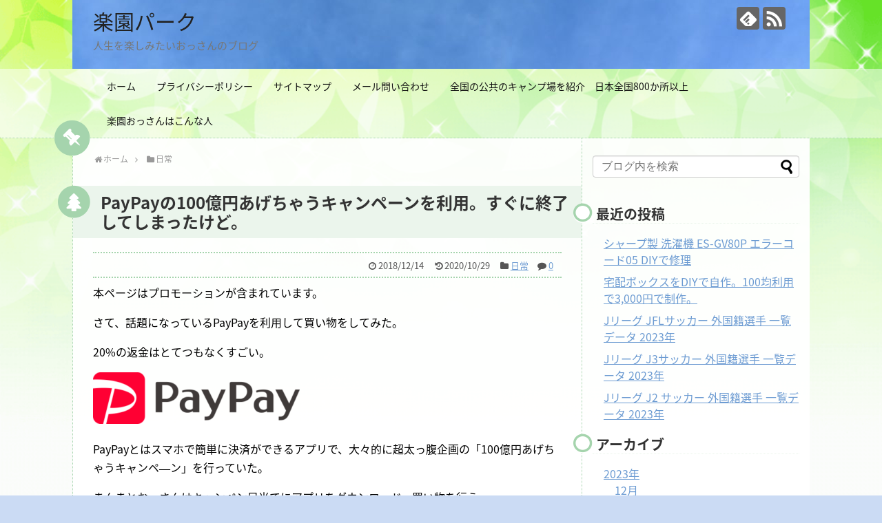

--- FILE ---
content_type: text/html; charset=UTF-8
request_url: https://rakuenpark.com/paypay/
body_size: 19118
content:
<!DOCTYPE html>
<html lang="ja">
<head>
<meta charset="UTF-8">
  <meta name="viewport" content="width=1280, maximum-scale=1, user-scalable=yes">
<link rel="alternate" type="application/rss+xml" title="楽園パーク RSS Feed" href="https://rakuenpark.com/feed/" />
<link rel="pingback" href="https://rakuenpark.com/xmlrpc.php" />
<meta name="description" content="PayPayの利用方法、加盟店の紹介。実際に利用してみて感じた手軽さ、ヤフージャパンの戦略を考察。" />
<meta name="keywords" content="paypay,スマホ決済,yahoo,ソフトバンク,クレジットカード,銀行振り込み," />
<!-- OGP -->
<meta property="og:type" content="article">
<meta property="og:description" content="PayPayの利用方法、加盟店の紹介。実際に利用してみて感じた手軽さ、ヤフージャパンの戦略を考察。">
<meta property="og:title" content="PayPayの100億円あげちゃうキャンペーンを利用。すぐに終了してしまったけど。">
<meta property="og:url" content="https://rakuenpark.com/paypay/">
<meta property="og:image" content="https://rakuenpark.com/wp-content/uploads/2018/12/img_mv_logo2.png">
<meta property="og:site_name" content="楽園パーク">
<meta property="og:locale" content="ja_JP">
<!-- /OGP -->
<!-- Twitter Card -->
<meta name="twitter:card" content="summary">
<meta name="twitter:description" content="PayPayの利用方法、加盟店の紹介。実際に利用してみて感じた手軽さ、ヤフージャパンの戦略を考察。">
<meta name="twitter:title" content="PayPayの100億円あげちゃうキャンペーンを利用。すぐに終了してしまったけど。">
<meta name="twitter:url" content="https://rakuenpark.com/paypay/">
<meta name="twitter:image" content="https://rakuenpark.com/wp-content/uploads/2018/12/img_mv_logo2.png">
<meta name="twitter:domain" content="rakuenpark.com">
<!-- /Twitter Card -->

<title>PayPayの100億円あげちゃうキャンペーン。すぐに終了。</title>
<meta name='robots' content='max-image-preview:large' />
<link rel='dns-prefetch' href='//maps.googleapis.com' />
<link rel='dns-prefetch' href='//fonts.googleapis.com' />
<link rel="alternate" type="application/rss+xml" title="楽園パーク &raquo; フィード" href="https://rakuenpark.com/feed/" />
<link rel="alternate" type="application/rss+xml" title="楽園パーク &raquo; コメントフィード" href="https://rakuenpark.com/comments/feed/" />
<link rel="alternate" type="application/rss+xml" title="楽園パーク &raquo; PayPayの100億円あげちゃうキャンペーンを利用。すぐに終了してしまったけど。 のコメントのフィード" href="https://rakuenpark.com/paypay/feed/" />
<script type="text/javascript">
/* <![CDATA[ */
window._wpemojiSettings = {"baseUrl":"https:\/\/s.w.org\/images\/core\/emoji\/14.0.0\/72x72\/","ext":".png","svgUrl":"https:\/\/s.w.org\/images\/core\/emoji\/14.0.0\/svg\/","svgExt":".svg","source":{"concatemoji":"https:\/\/rakuenpark.com\/wp-includes\/js\/wp-emoji-release.min.js?ver=6.4.7"}};
/*! This file is auto-generated */
!function(i,n){var o,s,e;function c(e){try{var t={supportTests:e,timestamp:(new Date).valueOf()};sessionStorage.setItem(o,JSON.stringify(t))}catch(e){}}function p(e,t,n){e.clearRect(0,0,e.canvas.width,e.canvas.height),e.fillText(t,0,0);var t=new Uint32Array(e.getImageData(0,0,e.canvas.width,e.canvas.height).data),r=(e.clearRect(0,0,e.canvas.width,e.canvas.height),e.fillText(n,0,0),new Uint32Array(e.getImageData(0,0,e.canvas.width,e.canvas.height).data));return t.every(function(e,t){return e===r[t]})}function u(e,t,n){switch(t){case"flag":return n(e,"\ud83c\udff3\ufe0f\u200d\u26a7\ufe0f","\ud83c\udff3\ufe0f\u200b\u26a7\ufe0f")?!1:!n(e,"\ud83c\uddfa\ud83c\uddf3","\ud83c\uddfa\u200b\ud83c\uddf3")&&!n(e,"\ud83c\udff4\udb40\udc67\udb40\udc62\udb40\udc65\udb40\udc6e\udb40\udc67\udb40\udc7f","\ud83c\udff4\u200b\udb40\udc67\u200b\udb40\udc62\u200b\udb40\udc65\u200b\udb40\udc6e\u200b\udb40\udc67\u200b\udb40\udc7f");case"emoji":return!n(e,"\ud83e\udef1\ud83c\udffb\u200d\ud83e\udef2\ud83c\udfff","\ud83e\udef1\ud83c\udffb\u200b\ud83e\udef2\ud83c\udfff")}return!1}function f(e,t,n){var r="undefined"!=typeof WorkerGlobalScope&&self instanceof WorkerGlobalScope?new OffscreenCanvas(300,150):i.createElement("canvas"),a=r.getContext("2d",{willReadFrequently:!0}),o=(a.textBaseline="top",a.font="600 32px Arial",{});return e.forEach(function(e){o[e]=t(a,e,n)}),o}function t(e){var t=i.createElement("script");t.src=e,t.defer=!0,i.head.appendChild(t)}"undefined"!=typeof Promise&&(o="wpEmojiSettingsSupports",s=["flag","emoji"],n.supports={everything:!0,everythingExceptFlag:!0},e=new Promise(function(e){i.addEventListener("DOMContentLoaded",e,{once:!0})}),new Promise(function(t){var n=function(){try{var e=JSON.parse(sessionStorage.getItem(o));if("object"==typeof e&&"number"==typeof e.timestamp&&(new Date).valueOf()<e.timestamp+604800&&"object"==typeof e.supportTests)return e.supportTests}catch(e){}return null}();if(!n){if("undefined"!=typeof Worker&&"undefined"!=typeof OffscreenCanvas&&"undefined"!=typeof URL&&URL.createObjectURL&&"undefined"!=typeof Blob)try{var e="postMessage("+f.toString()+"("+[JSON.stringify(s),u.toString(),p.toString()].join(",")+"));",r=new Blob([e],{type:"text/javascript"}),a=new Worker(URL.createObjectURL(r),{name:"wpTestEmojiSupports"});return void(a.onmessage=function(e){c(n=e.data),a.terminate(),t(n)})}catch(e){}c(n=f(s,u,p))}t(n)}).then(function(e){for(var t in e)n.supports[t]=e[t],n.supports.everything=n.supports.everything&&n.supports[t],"flag"!==t&&(n.supports.everythingExceptFlag=n.supports.everythingExceptFlag&&n.supports[t]);n.supports.everythingExceptFlag=n.supports.everythingExceptFlag&&!n.supports.flag,n.DOMReady=!1,n.readyCallback=function(){n.DOMReady=!0}}).then(function(){return e}).then(function(){var e;n.supports.everything||(n.readyCallback(),(e=n.source||{}).concatemoji?t(e.concatemoji):e.wpemoji&&e.twemoji&&(t(e.twemoji),t(e.wpemoji)))}))}((window,document),window._wpemojiSettings);
/* ]]> */
</script>
<!-- rakuenpark.com is managing ads with Advanced Ads 1.51.2 --><script id="rakue-ready">
			window.advanced_ads_ready=function(e,a){a=a||"complete";var d=function(e){return"interactive"===a?"loading"!==e:"complete"===e};d(document.readyState)?e():document.addEventListener("readystatechange",(function(a){d(a.target.readyState)&&e()}),{once:"interactive"===a})},window.advanced_ads_ready_queue=window.advanced_ads_ready_queue||[];		</script>
		<link rel='stylesheet' id='simplicity-style-css' href='https://rakuenpark.com/wp-content/themes/simplicity2/style.css?ver=6.4.7&#038;fver=20201020011220' type='text/css' media='all' />
<link rel='stylesheet' id='responsive-style-css' href='https://rakuenpark.com/wp-content/themes/simplicity2/css/responsive-pc.css?ver=6.4.7&#038;fver=20201020011220' type='text/css' media='all' />
<link rel='stylesheet' id='skin-style-css' href='https://rakuenpark.com/wp-content/themes/simplicity2/skins/green-pop/style.css?ver=6.4.7&#038;fver=20201020011220' type='text/css' media='all' />
<link rel='stylesheet' id='font-awesome-style-css' href='https://rakuenpark.com/wp-content/themes/simplicity2/webfonts/css/font-awesome.min.css?ver=6.4.7&#038;fver=20201020011220' type='text/css' media='all' />
<link rel='stylesheet' id='icomoon-style-css' href='https://rakuenpark.com/wp-content/themes/simplicity2/webfonts/icomoon/style.css?ver=6.4.7&#038;fver=20201020011220' type='text/css' media='all' />
<link rel='stylesheet' id='google-fonts-notosansjapanese-css' href='https://fonts.googleapis.com/earlyaccess/notosansjapanese.css?ver=6.4.7' type='text/css' media='all' />
<link rel='stylesheet' id='extension-style-css' href='https://rakuenpark.com/wp-content/themes/simplicity2/css/extension.css?ver=6.4.7&#038;fver=20201020011220' type='text/css' media='all' />
<style id='extension-style-inline-css' type='text/css'>
#mobile-menu a{background-color:#2d1caf}@media screen and (max-width:639px){.article br{display:block}}#h-top{background-image:url(https://rakuenpark.com/wp-content/uploads/2018/06/cropped-sky.jpg)}body{font-family:'Noto Sans Japanese'}
</style>
<link rel='stylesheet' id='child-style-css' href='https://rakuenpark.com/wp-content/themes/simplicity2-child/style.css?ver=6.4.7&#038;fver=20180630080737' type='text/css' media='all' />
<link rel='stylesheet' id='print-style-css' href='https://rakuenpark.com/wp-content/themes/simplicity2/css/print.css?ver=6.4.7&#038;fver=20201020011220' type='text/css' media='print' />
<link rel='stylesheet' id='sns-twitter-type-style-css' href='https://rakuenpark.com/wp-content/themes/simplicity2/css/sns-twitter-type.css?ver=6.4.7&#038;fver=20201020011220' type='text/css' media='all' />
<style id='wp-emoji-styles-inline-css' type='text/css'>

	img.wp-smiley, img.emoji {
		display: inline !important;
		border: none !important;
		box-shadow: none !important;
		height: 1em !important;
		width: 1em !important;
		margin: 0 0.07em !important;
		vertical-align: -0.1em !important;
		background: none !important;
		padding: 0 !important;
	}
</style>
<link rel='stylesheet' id='wp-block-library-css' href='https://rakuenpark.com/wp-includes/css/dist/block-library/style.min.css?ver=6.4.7' type='text/css' media='all' />
<style id='pdfemb-pdf-embedder-viewer-style-inline-css' type='text/css'>
.wp-block-pdfemb-pdf-embedder-viewer{max-width:none}

</style>
<style id='classic-theme-styles-inline-css' type='text/css'>
/*! This file is auto-generated */
.wp-block-button__link{color:#fff;background-color:#32373c;border-radius:9999px;box-shadow:none;text-decoration:none;padding:calc(.667em + 2px) calc(1.333em + 2px);font-size:1.125em}.wp-block-file__button{background:#32373c;color:#fff;text-decoration:none}
</style>
<style id='global-styles-inline-css' type='text/css'>
body{--wp--preset--color--black: #000000;--wp--preset--color--cyan-bluish-gray: #abb8c3;--wp--preset--color--white: #ffffff;--wp--preset--color--pale-pink: #f78da7;--wp--preset--color--vivid-red: #cf2e2e;--wp--preset--color--luminous-vivid-orange: #ff6900;--wp--preset--color--luminous-vivid-amber: #fcb900;--wp--preset--color--light-green-cyan: #7bdcb5;--wp--preset--color--vivid-green-cyan: #00d084;--wp--preset--color--pale-cyan-blue: #8ed1fc;--wp--preset--color--vivid-cyan-blue: #0693e3;--wp--preset--color--vivid-purple: #9b51e0;--wp--preset--gradient--vivid-cyan-blue-to-vivid-purple: linear-gradient(135deg,rgba(6,147,227,1) 0%,rgb(155,81,224) 100%);--wp--preset--gradient--light-green-cyan-to-vivid-green-cyan: linear-gradient(135deg,rgb(122,220,180) 0%,rgb(0,208,130) 100%);--wp--preset--gradient--luminous-vivid-amber-to-luminous-vivid-orange: linear-gradient(135deg,rgba(252,185,0,1) 0%,rgba(255,105,0,1) 100%);--wp--preset--gradient--luminous-vivid-orange-to-vivid-red: linear-gradient(135deg,rgba(255,105,0,1) 0%,rgb(207,46,46) 100%);--wp--preset--gradient--very-light-gray-to-cyan-bluish-gray: linear-gradient(135deg,rgb(238,238,238) 0%,rgb(169,184,195) 100%);--wp--preset--gradient--cool-to-warm-spectrum: linear-gradient(135deg,rgb(74,234,220) 0%,rgb(151,120,209) 20%,rgb(207,42,186) 40%,rgb(238,44,130) 60%,rgb(251,105,98) 80%,rgb(254,248,76) 100%);--wp--preset--gradient--blush-light-purple: linear-gradient(135deg,rgb(255,206,236) 0%,rgb(152,150,240) 100%);--wp--preset--gradient--blush-bordeaux: linear-gradient(135deg,rgb(254,205,165) 0%,rgb(254,45,45) 50%,rgb(107,0,62) 100%);--wp--preset--gradient--luminous-dusk: linear-gradient(135deg,rgb(255,203,112) 0%,rgb(199,81,192) 50%,rgb(65,88,208) 100%);--wp--preset--gradient--pale-ocean: linear-gradient(135deg,rgb(255,245,203) 0%,rgb(182,227,212) 50%,rgb(51,167,181) 100%);--wp--preset--gradient--electric-grass: linear-gradient(135deg,rgb(202,248,128) 0%,rgb(113,206,126) 100%);--wp--preset--gradient--midnight: linear-gradient(135deg,rgb(2,3,129) 0%,rgb(40,116,252) 100%);--wp--preset--font-size--small: 13px;--wp--preset--font-size--medium: 20px;--wp--preset--font-size--large: 36px;--wp--preset--font-size--x-large: 42px;--wp--preset--spacing--20: 0.44rem;--wp--preset--spacing--30: 0.67rem;--wp--preset--spacing--40: 1rem;--wp--preset--spacing--50: 1.5rem;--wp--preset--spacing--60: 2.25rem;--wp--preset--spacing--70: 3.38rem;--wp--preset--spacing--80: 5.06rem;--wp--preset--shadow--natural: 6px 6px 9px rgba(0, 0, 0, 0.2);--wp--preset--shadow--deep: 12px 12px 50px rgba(0, 0, 0, 0.4);--wp--preset--shadow--sharp: 6px 6px 0px rgba(0, 0, 0, 0.2);--wp--preset--shadow--outlined: 6px 6px 0px -3px rgba(255, 255, 255, 1), 6px 6px rgba(0, 0, 0, 1);--wp--preset--shadow--crisp: 6px 6px 0px rgba(0, 0, 0, 1);}:where(.is-layout-flex){gap: 0.5em;}:where(.is-layout-grid){gap: 0.5em;}body .is-layout-flow > .alignleft{float: left;margin-inline-start: 0;margin-inline-end: 2em;}body .is-layout-flow > .alignright{float: right;margin-inline-start: 2em;margin-inline-end: 0;}body .is-layout-flow > .aligncenter{margin-left: auto !important;margin-right: auto !important;}body .is-layout-constrained > .alignleft{float: left;margin-inline-start: 0;margin-inline-end: 2em;}body .is-layout-constrained > .alignright{float: right;margin-inline-start: 2em;margin-inline-end: 0;}body .is-layout-constrained > .aligncenter{margin-left: auto !important;margin-right: auto !important;}body .is-layout-constrained > :where(:not(.alignleft):not(.alignright):not(.alignfull)){max-width: var(--wp--style--global--content-size);margin-left: auto !important;margin-right: auto !important;}body .is-layout-constrained > .alignwide{max-width: var(--wp--style--global--wide-size);}body .is-layout-flex{display: flex;}body .is-layout-flex{flex-wrap: wrap;align-items: center;}body .is-layout-flex > *{margin: 0;}body .is-layout-grid{display: grid;}body .is-layout-grid > *{margin: 0;}:where(.wp-block-columns.is-layout-flex){gap: 2em;}:where(.wp-block-columns.is-layout-grid){gap: 2em;}:where(.wp-block-post-template.is-layout-flex){gap: 1.25em;}:where(.wp-block-post-template.is-layout-grid){gap: 1.25em;}.has-black-color{color: var(--wp--preset--color--black) !important;}.has-cyan-bluish-gray-color{color: var(--wp--preset--color--cyan-bluish-gray) !important;}.has-white-color{color: var(--wp--preset--color--white) !important;}.has-pale-pink-color{color: var(--wp--preset--color--pale-pink) !important;}.has-vivid-red-color{color: var(--wp--preset--color--vivid-red) !important;}.has-luminous-vivid-orange-color{color: var(--wp--preset--color--luminous-vivid-orange) !important;}.has-luminous-vivid-amber-color{color: var(--wp--preset--color--luminous-vivid-amber) !important;}.has-light-green-cyan-color{color: var(--wp--preset--color--light-green-cyan) !important;}.has-vivid-green-cyan-color{color: var(--wp--preset--color--vivid-green-cyan) !important;}.has-pale-cyan-blue-color{color: var(--wp--preset--color--pale-cyan-blue) !important;}.has-vivid-cyan-blue-color{color: var(--wp--preset--color--vivid-cyan-blue) !important;}.has-vivid-purple-color{color: var(--wp--preset--color--vivid-purple) !important;}.has-black-background-color{background-color: var(--wp--preset--color--black) !important;}.has-cyan-bluish-gray-background-color{background-color: var(--wp--preset--color--cyan-bluish-gray) !important;}.has-white-background-color{background-color: var(--wp--preset--color--white) !important;}.has-pale-pink-background-color{background-color: var(--wp--preset--color--pale-pink) !important;}.has-vivid-red-background-color{background-color: var(--wp--preset--color--vivid-red) !important;}.has-luminous-vivid-orange-background-color{background-color: var(--wp--preset--color--luminous-vivid-orange) !important;}.has-luminous-vivid-amber-background-color{background-color: var(--wp--preset--color--luminous-vivid-amber) !important;}.has-light-green-cyan-background-color{background-color: var(--wp--preset--color--light-green-cyan) !important;}.has-vivid-green-cyan-background-color{background-color: var(--wp--preset--color--vivid-green-cyan) !important;}.has-pale-cyan-blue-background-color{background-color: var(--wp--preset--color--pale-cyan-blue) !important;}.has-vivid-cyan-blue-background-color{background-color: var(--wp--preset--color--vivid-cyan-blue) !important;}.has-vivid-purple-background-color{background-color: var(--wp--preset--color--vivid-purple) !important;}.has-black-border-color{border-color: var(--wp--preset--color--black) !important;}.has-cyan-bluish-gray-border-color{border-color: var(--wp--preset--color--cyan-bluish-gray) !important;}.has-white-border-color{border-color: var(--wp--preset--color--white) !important;}.has-pale-pink-border-color{border-color: var(--wp--preset--color--pale-pink) !important;}.has-vivid-red-border-color{border-color: var(--wp--preset--color--vivid-red) !important;}.has-luminous-vivid-orange-border-color{border-color: var(--wp--preset--color--luminous-vivid-orange) !important;}.has-luminous-vivid-amber-border-color{border-color: var(--wp--preset--color--luminous-vivid-amber) !important;}.has-light-green-cyan-border-color{border-color: var(--wp--preset--color--light-green-cyan) !important;}.has-vivid-green-cyan-border-color{border-color: var(--wp--preset--color--vivid-green-cyan) !important;}.has-pale-cyan-blue-border-color{border-color: var(--wp--preset--color--pale-cyan-blue) !important;}.has-vivid-cyan-blue-border-color{border-color: var(--wp--preset--color--vivid-cyan-blue) !important;}.has-vivid-purple-border-color{border-color: var(--wp--preset--color--vivid-purple) !important;}.has-vivid-cyan-blue-to-vivid-purple-gradient-background{background: var(--wp--preset--gradient--vivid-cyan-blue-to-vivid-purple) !important;}.has-light-green-cyan-to-vivid-green-cyan-gradient-background{background: var(--wp--preset--gradient--light-green-cyan-to-vivid-green-cyan) !important;}.has-luminous-vivid-amber-to-luminous-vivid-orange-gradient-background{background: var(--wp--preset--gradient--luminous-vivid-amber-to-luminous-vivid-orange) !important;}.has-luminous-vivid-orange-to-vivid-red-gradient-background{background: var(--wp--preset--gradient--luminous-vivid-orange-to-vivid-red) !important;}.has-very-light-gray-to-cyan-bluish-gray-gradient-background{background: var(--wp--preset--gradient--very-light-gray-to-cyan-bluish-gray) !important;}.has-cool-to-warm-spectrum-gradient-background{background: var(--wp--preset--gradient--cool-to-warm-spectrum) !important;}.has-blush-light-purple-gradient-background{background: var(--wp--preset--gradient--blush-light-purple) !important;}.has-blush-bordeaux-gradient-background{background: var(--wp--preset--gradient--blush-bordeaux) !important;}.has-luminous-dusk-gradient-background{background: var(--wp--preset--gradient--luminous-dusk) !important;}.has-pale-ocean-gradient-background{background: var(--wp--preset--gradient--pale-ocean) !important;}.has-electric-grass-gradient-background{background: var(--wp--preset--gradient--electric-grass) !important;}.has-midnight-gradient-background{background: var(--wp--preset--gradient--midnight) !important;}.has-small-font-size{font-size: var(--wp--preset--font-size--small) !important;}.has-medium-font-size{font-size: var(--wp--preset--font-size--medium) !important;}.has-large-font-size{font-size: var(--wp--preset--font-size--large) !important;}.has-x-large-font-size{font-size: var(--wp--preset--font-size--x-large) !important;}
.wp-block-navigation a:where(:not(.wp-element-button)){color: inherit;}
:where(.wp-block-post-template.is-layout-flex){gap: 1.25em;}:where(.wp-block-post-template.is-layout-grid){gap: 1.25em;}
:where(.wp-block-columns.is-layout-flex){gap: 2em;}:where(.wp-block-columns.is-layout-grid){gap: 2em;}
.wp-block-pullquote{font-size: 1.5em;line-height: 1.6;}
</style>
<link rel='stylesheet' id='contact-form-7-css' href='https://rakuenpark.com/wp-content/plugins/contact-form-7/includes/css/styles.css?ver=5.9.2&#038;fver=20240317093114' type='text/css' media='all' />
<link rel='stylesheet' id='google-maps-builder-plugin-styles-css' href='https://rakuenpark.com/wp-content/plugins/google-maps-builder/vendor/wordimpress/maps-builder-core/assets/css/google-maps-builder.min.css?ver=2.1.2&#038;fver=20180714104436' type='text/css' media='all' />
<link rel='stylesheet' id='google-maps-builder-map-icons-css' href='https://rakuenpark.com/wp-content/plugins/google-maps-builder/vendor/wordimpress/maps-builder-core/includes/libraries/map-icons/css/map-icons.css?ver=2.1.2&#038;fver=20180714104436' type='text/css' media='all' />
<script type="text/javascript" src="https://rakuenpark.com/wp-includes/js/jquery/jquery.min.js?ver=3.7.1" id="jquery-core-js"></script>
<script type="text/javascript" src="https://rakuenpark.com/wp-includes/js/jquery/jquery-migrate.min.js?ver=3.4.1" id="jquery-migrate-js"></script>
<script type="text/javascript" src="https://maps.googleapis.com/maps/api/js?v=3.exp&amp;libraries=places&amp;ver=6.4.7" id="google-maps-builder-gmaps-js"></script>
<link rel="canonical" href="https://rakuenpark.com/paypay/" />
<link rel='shortlink' href='https://rakuenpark.com/?p=1869' />
<link rel="alternate" type="application/json+oembed" href="https://rakuenpark.com/wp-json/oembed/1.0/embed?url=https%3A%2F%2Frakuenpark.com%2Fpaypay%2F" />
<link rel="alternate" type="text/xml+oembed" href="https://rakuenpark.com/wp-json/oembed/1.0/embed?url=https%3A%2F%2Frakuenpark.com%2Fpaypay%2F&#038;format=xml" />
<script type="text/javascript" language="javascript">
    var vc_pid = "886776095";
</script><script type="text/javascript" src="//aml.valuecommerce.com/vcdal.js" async></script>
<style type="text/css" id="custom-background-css">
body.custom-background { background-color: #cbdbf4; }
</style>
	<link rel="amphtml" href="https://rakuenpark.com/paypay/amp/"><!-- Google Analytics -->
<script>
  (function(i,s,o,g,r,a,m){i['GoogleAnalyticsObject']=r;i[r]=i[r]||function(){
  (i[r].q=i[r].q||[]).push(arguments)},i[r].l=1*new Date();a=s.createElement(o),
  m=s.getElementsByTagName(o)[0];a.async=1;a.src=g;m.parentNode.insertBefore(a,m)
  })(window,document,'script','//www.google-analytics.com/analytics.js','ga');

  ga('create', 'UA-121648879-1', 'auto');
    ga('require', 'displayfeatures');
    ga('send', 'pageview');
</script>
<!-- /Google Analytics -->
<link rel="icon" href="https://rakuenpark.com/wp-content/uploads/2019/11/cropped-chiwawa-rotated-32x32.jpg" sizes="32x32" />
<link rel="icon" href="https://rakuenpark.com/wp-content/uploads/2019/11/cropped-chiwawa-rotated-192x192.jpg" sizes="192x192" />
<link rel="apple-touch-icon" href="https://rakuenpark.com/wp-content/uploads/2019/11/cropped-chiwawa-rotated-180x180.jpg" />
<meta name="msapplication-TileImage" content="https://rakuenpark.com/wp-content/uploads/2019/11/cropped-chiwawa-rotated-270x270.jpg" />
<script async src="//pagead2.googlesyndication.com/pagead/js/adsbygoogle.js"></script>
<script>
  (adsbygoogle = window.adsbygoogle || []).push({
    google_ad_client: "ca-pub-7460825953343241",
    enable_page_level_ads: true
  });
</script></head>
  <body class="post-template-default single single-post postid-1869 single-format-standard custom-background categoryid-4 aa-prefix-rakue-" itemscope itemtype="https://schema.org/WebPage">
    <div id="container">

      <!-- header -->
      <header itemscope itemtype="https://schema.org/WPHeader">
        <div id="header" class="clearfix">
          <div id="header-in">

                        <div id="h-top">
              <!-- モバイルメニュー表示用のボタン -->
<div id="mobile-menu">
  <a id="mobile-menu-toggle" href="#"><span class="fa fa-bars fa-2x"></span></a>
</div>

              <div class="alignleft top-title-catchphrase">
                <!-- サイトのタイトル -->
<p id="site-title" itemscope itemtype="https://schema.org/Organization">
  <a href="https://rakuenpark.com/">楽園パーク</a></p>
<!-- サイトの概要 -->
<p id="site-description">
  人生を楽しみたいおっさんのブログ</p>
              </div>

              <div class="alignright top-sns-follows">
                                <!-- SNSページ -->
<div class="sns-pages">
<p class="sns-follow-msg">フォローする</p>
<ul class="snsp">
<li class="feedly-page"><a href="//feedly.com/i/discover/sources/search/feed/https%3A%2F%2Frakuenpark.com" target="blank" title="feedlyで更新情報を購読" rel="nofollow"><span class="icon-feedly-logo"></span></a></li><li class="rss-page"><a href="https://rakuenpark.com/feed/" target="_blank" title="RSSで更新情報をフォロー" rel="nofollow"><span class="icon-rss-logo"></span></a></li>  </ul>
</div>
                              </div>

            </div><!-- /#h-top -->
          </div><!-- /#header-in -->
        </div><!-- /#header -->
      </header>

      <!-- Navigation -->
<nav itemscope itemtype="https://schema.org/SiteNavigationElement">
  <div id="navi">
      	<div id="navi-in">
      <div class="menu-%e5%85%a8%e5%9b%bd%e3%82%ad%e3%83%a3%e3%83%b3%e3%83%97%e5%a0%b4-container"><ul id="menu-%e5%85%a8%e5%9b%bd%e3%82%ad%e3%83%a3%e3%83%b3%e3%83%97%e5%a0%b4" class="menu"><li id="menu-item-9098" class="menu-item menu-item-type-custom menu-item-object-custom menu-item-home menu-item-9098"><a href="https://rakuenpark.com/">ホーム</a></li>
<li id="menu-item-9099" class="menu-item menu-item-type-post_type menu-item-object-page menu-item-privacy-policy menu-item-9099"><a rel="privacy-policy" href="https://rakuenpark.com/privacy-policy/">プライバシーポリシー</a></li>
<li id="menu-item-9100" class="menu-item menu-item-type-post_type menu-item-object-page menu-item-9100"><a href="https://rakuenpark.com/sitemap/">サイトマップ</a></li>
<li id="menu-item-9101" class="menu-item menu-item-type-post_type menu-item-object-page menu-item-9101"><a href="https://rakuenpark.com/toiawase/">メール問い合わせ</a></li>
<li id="menu-item-9102" class="menu-item menu-item-type-post_type menu-item-object-page menu-item-9102"><a href="https://rakuenpark.com/camp-japan/">全国の公共のキャンプ場を紹介　日本全国800か所以上</a></li>
<li id="menu-item-9103" class="menu-item menu-item-type-post_type menu-item-object-page menu-item-9103"><a href="https://rakuenpark.com/osan-page/">楽園おっさんはこんな人</a></li>
</ul></div>    </div><!-- /#navi-in -->
  </div><!-- /#navi -->
</nav>
<!-- /Navigation -->
      <!-- 本体部分 -->
      <div id="body">
        <div id="body-in" class="cf">

          
          <!-- main -->
          <main itemscope itemprop="mainContentOfPage">
            <div id="main" itemscope itemtype="https://schema.org/Blog">
  
  <div id="breadcrumb" class="breadcrumb breadcrumb-categor" itemscope itemtype="https://schema.org/BreadcrumbList"><div class="breadcrumb-home" itemscope itemtype="https://schema.org/ListItem" itemprop="itemListElement"><span class="fa fa-home fa-fw" aria-hidden="true"></span><a href="https://rakuenpark.com" itemprop="item"><span itemprop="name">ホーム</span></a><meta itemprop="position" content="1" /><span class="sp"><span class="fa fa-angle-right" aria-hidden="true"></span></span></div><div class="breadcrumb-item" itemscope itemtype="https://schema.org/ListItem" itemprop="itemListElement"><span class="fa fa-folder fa-fw" aria-hidden="true"></span><a href="https://rakuenpark.com/category/nitijyo/" itemprop="item"><span itemprop="name">日常</span></a><meta itemprop="position" content="2" /></div></div><!-- /#breadcrumb -->  <div id="post-1869" class="post-1869 post type-post status-publish format-standard has-post-thumbnail hentry category-nitijyo">
  <article class="article">
  
  
  <header>
    <h1 class="entry-title">PayPayの100億円あげちゃうキャンペーンを利用。すぐに終了してしまったけど。</h1>


    
    <p class="post-meta">
            <span class="post-date"><span class="fa fa-clock-o fa-fw"></span><time class="entry-date date published" datetime="2018-12-14T23:54:25+09:00">2018/12/14</time></span>
        <span class="post-update"><span class="fa fa-history fa-fw"></span><span class="entry-date date updated">2020/10/29</span></span>
  
      <span class="category"><span class="fa fa-folder fa-fw"></span><a href="https://rakuenpark.com/category/nitijyo/" rel="category tag">日常</a></span>

              <span class="comments">
          <span class="fa fa-comment"></span>
          <span class="comment-count">
            <a href="https://rakuenpark.com/paypay/#reply-title" class="comment-count-link">0</a>
          </span>
        </span>
      
      
      
      
      
    </p>

    
    
    
      </header>

  
  <div id="the-content" class="entry-content">
  <div class="rakue-%e3%82%b3%e3%83%b3%e3%83%86%e3%83%b3%e3%83%84%e3%81%ae%e5%89%8d" id="rakue-806593378">本ページはプロモーションが含まれています。</div><p>さて、話題になっているPayPayを利用して買い物をしてみた。</p>
<p>20%の返金はとてつもなくすごい。</p>
<p><a href="https://paypay.ne.jp/" target="_blank" rel="noopener"><img decoding="async" class="alignnone size-medium wp-image-1874" src="https://rakuenpark.com/wp-content/uploads/2018/12/img_mv_logo-300x75.png" alt="" width="300" height="75" srcset="https://rakuenpark.com/wp-content/uploads/2018/12/img_mv_logo-300x75.png 300w, https://rakuenpark.com/wp-content/uploads/2018/12/img_mv_logo-320x80.png 320w, https://rakuenpark.com/wp-content/uploads/2018/12/img_mv_logo.png 405w" sizes="(max-width: 300px) 100vw, 300px" /></a></p>
<p>PayPayとはスマホで簡単に決済ができるアプリで、大々的に超太っ腹企画の「100億円あげちゃうキャンペ―ン」を行っていた。</p>
<p>まんまとおっさんはキャンペン目当てにアプリをダウンロード、買い物を行う。<ins class="adsbygoogle" style="display: block; text-align: center;" data-ad-layout="in-article" data-ad-format="fluid" data-ad-client="ca-pub-7460825953343241" data-ad-slot="5461388781"></ins><ins class="adsbygoogle" style="display: block; text-align: center;" data-ad-layout="in-article" data-ad-format="fluid" data-ad-client="ca-pub-7460825953343241" data-ad-slot="5461388781"></ins></p>
<p><script async="" src="//pagead2.googlesyndication.com/pagead/js/adsbygoogle.js"></script><br />
<ins class="adsbygoogle" style="display: block; text-align: center;" data-ad-layout="in-article" data-ad-format="fluid" data-ad-client="ca-pub-7460825953343241" data-ad-slot="5461388781"></ins><br />
<script>
     (adsbygoogle = window.adsbygoogle || []).push({});
</script></p>
<h2>PayPayを運用しているのは超有名企業</h2>
<p>会社名：PayPay株式会社</p>
<p>設立：2018年6月15日</p>
<p>事業内容：モバイルペイメント等電子決済サービスの開発・提供</p>
<p>所在地：東京都千代田区紀尾井町1-3</p>
<p>東京ガーデンテラス紀尾井町 紀尾井タワー</p>
<p>株主：ソフトバンク株式会社、ヤフー株式会社</p>
<p>Yahoo Japanグループ、ソフトバンクも関係をしているのでまずは安心だ。</p>
<p>設立間もないけど戦略はすごい。</p>
<p>100億円をかけて一気に登録者を増やす、そして加盟店を増やす戦略がすごい。</p>
<p>&ensp;</p>
<h2>PayPayを利用するまでの方法はとっても簡単</h2>
<p>１．アプリをダウンロード（もちろん無料）</p>
<p><img decoding="async" class="alignnone size-full wp-image-1888" src="https://rakuenpark.com/wp-content/uploads/2018/12/img_mv_logo-1.png" alt="" width="107" height="101" /></p>
<p>２．SMS認証をおこなう。</p>
<p>SMS認証とは携帯番号のショートメッセージに送られた番号を入力して認証をする方式だ。</p>
<p>３．支払方法の登録</p>
<p>①PayPay残高</p>
<p>②Yahoo!マネー</p>
<p>③クレジットカード</p>
<p>クレジットカードを持っている人であれば、既存のカードを登録することができるので超簡単。</p>
<h2>お店でPayPayを使って支払う方法</h2>
<h3>１．QRコードの提示がある場合</h3>
<p>①アプリの下側に「スキャン支払い」マークがあるのでクリック</p>
<p>②写真をとる画面に変わるので、店のQRコードを読み取る</p>
<p>③会計金額を入力</p>
<p>④店員さんが金額を確認して会計が終了</p>
<h3>２．お店にバーコードを見せる場合</h3>
<p>①店員さんにバーコードを表示</p>
<p>②店員さんがバーコードを読み取る</p>
<p>③お会計が完了<ins class="adsbygoogle" style="display: block; text-align: center;" data-ad-layout="in-article" data-ad-format="fluid" data-ad-client="ca-pub-7460825953343241" data-ad-slot="5461388781"></ins><ins class="adsbygoogle" style="display: block; text-align: center;" data-ad-layout="in-article" data-ad-format="fluid" data-ad-client="ca-pub-7460825953343241" data-ad-slot="5461388781"></ins></p>
<h2>100億円あげちゃうキャンペーンについて</h2>
<p>開始から10日で100億円に達したので終了してしまいました。</p>
<p>こんなに早く終わるとは思ってなかったので、週末に買い物をしようと思っていたんだけど非常に残念。</p>
<p>もっと買い物をしておけばという後悔だな。</p>
<p>で、20%戻ってくるのは2019年1月10日。</p>
<p>そこから加盟店の争奪戦が始まるはずだ。</p>
<p>単純に100億円を返金されるということは、100億円の購入が日本全国のどこかの店で行われる。当然、ポイントだけで購入をするのではなく、ポイントで足りない金額も購入をされるので1月10日以降は加盟店間での争奪だ。</p>
<p>これがPayPayの戦略なんだと思う。</p>
<p>100億円＋αの恩恵にあずかるためには加盟店になる必要がある。</p>
<p>現在の加盟店は以下の通り。</p>
<h3>PayPayが使える飲食店</h3>
<p><img fetchpriority="high" decoding="async" class="alignnone size-medium wp-image-1895" src="https://rakuenpark.com/wp-content/uploads/2018/12/innsyoku-300x298.png" alt="" width="300" height="298" srcset="https://rakuenpark.com/wp-content/uploads/2018/12/innsyoku-300x298.png 300w, https://rakuenpark.com/wp-content/uploads/2018/12/innsyoku-150x150.png 150w, https://rakuenpark.com/wp-content/uploads/2018/12/innsyoku-100x100.png 100w, https://rakuenpark.com/wp-content/uploads/2018/12/innsyoku-320x318.png 320w, https://rakuenpark.com/wp-content/uploads/2018/12/innsyoku.png 589w" sizes="(max-width: 300px) 100vw, 300px" /></p>
<p>築地 魚銀、魚民、魚萬、カラオケ歌之助、うちくる、ホルモンおいで、串カツ黒田、くろ〇、KOKOROYA、白木屋、千年の宴、豊後高田鶏酒場、月の宴、月の花、鶏のGeorge、福福屋、みつえちゃん、目利きの銀次、めでた屋、山内農場、笑笑、GOHAN、坐和民、TEXMEX FACTORY、鳥メロ、にくスタ、FRIDAYS、ニッポンまぐろ、和民、WNG&#8217;S GARDEN 等々</p>
<h3>PayPayが利用できる家電量販店</h3>
<p><img loading="lazy" decoding="async" class="alignnone wp-image-1896" src="https://rakuenpark.com/wp-content/uploads/2018/12/kaden-300x111.png" alt="" width="703" height="260" srcset="https://rakuenpark.com/wp-content/uploads/2018/12/kaden-300x111.png 300w, https://rakuenpark.com/wp-content/uploads/2018/12/kaden-320x119.png 320w, https://rakuenpark.com/wp-content/uploads/2018/12/kaden.png 544w" sizes="(max-width: 703px) 100vw, 703px" /></p>
<p>エディオン、コジマ、Joshin、ソフマップ、ツクモ、100万ボルト、ビックカメラ、ベスト電器、マツヤデンキ、ヤマダ電器</p>
<h3>PayPayが利用できる交通</h3>
<p><img loading="lazy" decoding="async" class="alignnone size-medium wp-image-1899" src="https://rakuenpark.com/wp-content/uploads/2018/12/kotsu-300x76.png" alt="" width="300" height="76" srcset="https://rakuenpark.com/wp-content/uploads/2018/12/kotsu-300x76.png 300w, https://rakuenpark.com/wp-content/uploads/2018/12/kotsu-320x81.png 320w, https://rakuenpark.com/wp-content/uploads/2018/12/kotsu.png 499w" sizes="(max-width: 300px) 100vw, 300px" /></p>
<p>江の島タクシー、三和交通、第一交通産業</p>
<h3>PayPayが利用できるコンビニ</h3>
<p><img loading="lazy" decoding="async" class="alignnone wp-image-1900" src="https://rakuenpark.com/wp-content/uploads/2018/12/famima.png" alt="" width="973" height="276" /></p>
<p>ファミリーマート</p>
<h3>PayPayが利用できるホテル</h3>
<p><img loading="lazy" decoding="async" class="alignnone size-medium wp-image-1901" src="https://rakuenpark.com/wp-content/uploads/2018/12/hoteru-300x52.png" alt="" width="300" height="52" srcset="https://rakuenpark.com/wp-content/uploads/2018/12/hoteru-300x52.png 300w, https://rakuenpark.com/wp-content/uploads/2018/12/hoteru-320x55.png 320w, https://rakuenpark.com/wp-content/uploads/2018/12/hoteru.png 492w" sizes="(max-width: 300px) 100vw, 300px" /></p>
<p>ホテル MYSTAYS グループ</p>
<h3>PayPayが利用できるファッション</h3>
<p><img loading="lazy" decoding="async" class="alignnone wp-image-1902" src="https://rakuenpark.com/wp-content/uploads/2018/12/fashion-300x101.png" alt="" width="1049" height="353" srcset="https://rakuenpark.com/wp-content/uploads/2018/12/fashion-300x101.png 300w, https://rakuenpark.com/wp-content/uploads/2018/12/fashion-320x108.png 320w, https://rakuenpark.com/wp-content/uploads/2018/12/fashion.png 518w" sizes="(max-width: 1049px) 100vw, 1049px" /></p>
<p>earth、AMERICAN HOLIC、E hyphen world gallery</p>
<h3>PayPayが利用できるその他</h3>
<p><img loading="lazy" decoding="async" class="alignnone size-medium wp-image-1904" src="https://rakuenpark.com/wp-content/uploads/2018/12/hoka-300x112.png" alt="" width="300" height="112" srcset="https://rakuenpark.com/wp-content/uploads/2018/12/hoka-300x112.png 300w, https://rakuenpark.com/wp-content/uploads/2018/12/hoka-320x120.png 320w, https://rakuenpark.com/wp-content/uploads/2018/12/hoka.png 548w" sizes="(max-width: 300px) 100vw, 300px" /></p>
<p>AINZ TULPE、アインズ、Lips and HIPS、WINDSOR、HIS、ドラッグ・イン キムラヤ、GENKY、ドラッグ新生堂、中央コンタクト、フラワーコンタクト、Mr Max、メガネドラッグ</p>
<p>今後も続々と加盟店が増えるはずだ。</p>
<p>一応、PayPay株式会社からの案内は以下の通りだ。</p>
<p><a href="https://paypay.ne.jp/promo/10billion-campaign/">・好評につき、100億円あげちゃうキャンペーンは、12月13日(開始から10日間)で100億円相当に達したため終了いたしました。<br />
皆様に予想を上回るご愛顧をいただきまして、誠にありがとうございます。</a></p>
<p>で、</p>
<p class="info01_dd_p01">今後も新たなキャンペーンの実施を予定しております。<br />
詳細は、決まり次第ご案内します。</p>
<p>とあるので、期待をしていますよ。PayPayさん。</p>
<p>&ensp;</p>
<p><a href="//af.moshimo.com/af/c/click?a_id=1085316&amp;p_id=170&amp;pc_id=185&amp;pl_id=4153&amp;guid=ON" target="_blank" rel="nofollow noopener"><img loading="lazy" decoding="async" alt="" class="" style="border: none;" src="//image.moshimo.com/af-img/0068/000000004153.gif" width="592" height="73" /></a></p>
<p>&ensp;</p>
<p><script type="text/javascript">MafRakutenWidgetParam=function() { return{ size:'468x160',design:'slide',recommend:'on',auto_mode:'on',a_id:'1085312', border:'off'};};</script><script type="text/javascript" src="//image.moshimo.com/static/publish/af/rakuten/widget.js"></script></p>
  </div>

  <footer>
    <!-- ページリンク -->
    
      <!-- 文章下広告 -->
                  

    
    <div id="sns-group" class="sns-group sns-group-bottom">
    <div class="sns-buttons sns-buttons-pc">
    <p class="sns-share-msg">シェアする</p>
    <ul class="snsb clearfix">
    <li class="balloon-btn twitter-balloon-btn twitter-balloon-btn-defalt">
  <div class="balloon-btn-set">
    <div class="arrow-box">
      <a href="//twitter.com/search?q=https%3A%2F%2Frakuenpark.com%2Fpaypay%2F" target="blank" class="arrow-box-link twitter-arrow-box-link" rel="nofollow">
        <span class="social-count twitter-count"><span class="fa fa-comments"></span></span>
      </a>
    </div>
    <a href="https://twitter.com/intent/tweet?text=PayPay%E3%81%AE100%E5%84%84%E5%86%86%E3%81%82%E3%81%92%E3%81%A1%E3%82%83%E3%81%86%E3%82%AD%E3%83%A3%E3%83%B3%E3%83%9A%E3%83%BC%E3%83%B3%E3%82%92%E5%88%A9%E7%94%A8%E3%80%82%E3%81%99%E3%81%90%E3%81%AB%E7%B5%82%E4%BA%86%E3%81%97%E3%81%A6%E3%81%97%E3%81%BE%E3%81%A3%E3%81%9F%E3%81%91%E3%81%A9%E3%80%82&amp;url=https%3A%2F%2Frakuenpark.com%2Fpaypay%2F" target="blank" class="balloon-btn-link twitter-balloon-btn-link twitter-balloon-btn-link-default" rel="nofollow">
      <span class="fa fa-twitter"></span>
              <span class="tweet-label">ツイート</span>
          </a>
  </div>
</li>
        <li class="facebook-btn"><div class="fb-like" data-href="https://rakuenpark.com/paypay/" data-layout="box_count" data-action="like" data-show-faces="false" data-share="true"></div></li>
                <li class="hatena-btn"> <a href="//b.hatena.ne.jp/entry/https://rakuenpark.com/paypay/" class="hatena-bookmark-button" data-hatena-bookmark-title="PayPayの100億円あげちゃうキャンペーンを利用。すぐに終了してしまったけど。｜楽園パーク" data-hatena-bookmark-layout="vertical-large"><img src="//b.st-hatena.com/images/entry-button/button-only.gif" alt="このエントリーをはてなブックマークに追加" style="border: none;" /></a><script type="text/javascript" src="//b.st-hatena.com/js/bookmark_button.js" async="async"></script>
    </li>
            <li class="pocket-btn"><a data-pocket-label="pocket" data-pocket-count="vertical" class="pocket-btn" data-lang="en"></a>
<script type="text/javascript">!function(d,i){if(!d.getElementById(i)){var j=d.createElement("script");j.id=i;j.src="//widgets.getpocket.com/v1/j/btn.js?v=1";var w=d.getElementById(i);d.body.appendChild(j);}}(document,"pocket-btn-js");</script>
    </li>
            <li class="line-btn">
      <a href="//timeline.line.me/social-plugin/share?url=https%3A%2F%2Frakuenpark.com%2Fpaypay%2F" target="blank" class="line-btn-link" rel="nofollow">
          <img src="https://rakuenpark.com/wp-content/themes/simplicity2/images/line-btn.png" alt="" class="line-btn-img"><img src="https://rakuenpark.com/wp-content/themes/simplicity2/images/line-btn-mini.png" alt="" class="line-btn-img-mini">
        </a>
    </li>
                      </ul>
</div>

    <!-- SNSページ -->
<div class="sns-pages">
<p class="sns-follow-msg">フォローする</p>
<ul class="snsp">
<li class="feedly-page"><a href="//feedly.com/i/discover/sources/search/feed/https%3A%2F%2Frakuenpark.com" target="blank" title="feedlyで更新情報を購読" rel="nofollow"><span class="icon-feedly-logo"></span></a></li><li class="rss-page"><a href="https://rakuenpark.com/feed/" target="_blank" title="RSSで更新情報をフォロー" rel="nofollow"><span class="icon-rss-logo"></span></a></li>  </ul>
</div>
    </div>

    
    <p class="footer-post-meta">

            <span class="post-tag"></span>
      
      <span class="post-author vcard author"><span class="fa fa-user fa-fw"></span><span class="fn"><a href="https://rakuenpark.com/author/rakuen55/">rakuen55</a>
</span></span>

      
          </p>
  </footer>
  </article><!-- .article -->
  </div><!-- .post -->

      <div id="under-entry-body">

            <aside id="related-entries">
        <h2>関連記事</h2>
                <article class="related-entry cf">
  <div class="related-entry-thumb">
    <a href="https://rakuenpark.com/jal-sperumisu/" title="海外航空券のスペルミスでも飛行機に乗れるのか？　JAL特典航空券">
        <img width="100" height="100" src="https://rakuenpark.com/wp-content/uploads/2019/08/jal11-100x100.jpg" class="related-entry-thumb-image wp-post-image" alt="" decoding="async" loading="lazy" srcset="https://rakuenpark.com/wp-content/uploads/2019/08/jal11-100x100.jpg 100w, https://rakuenpark.com/wp-content/uploads/2019/08/jal11-150x150.jpg 150w" sizes="(max-width: 100px) 100vw, 100px" />        </a>
  </div><!-- /.related-entry-thumb -->

  <div class="related-entry-content">
    <header>
      <h3 class="related-entry-title">
        <a href="https://rakuenpark.com/jal-sperumisu/" class="related-entry-title-link" title="海外航空券のスペルミスでも飛行機に乗れるのか？　JAL特典航空券">
        海外航空券のスペルミスでも飛行機に乗れるのか？　JAL特典航空券        </a></h3>
    </header>
    <p class="related-entry-snippet">
   マイレージで海外旅行の航空券を予約したけど、登録をすた名前のスペルミス、登録間違いが発覚。海外旅行では名前の間違いがあると飛行機に乗れない。そんな経験をしたので状況、対応方法を解説。</p>

        <footer>
      <p class="related-entry-read"><a href="https://rakuenpark.com/jal-sperumisu/">記事を読む</a></p>
    </footer>
    
  </div><!-- /.related-entry-content -->
</article><!-- /.elated-entry -->      <article class="related-entry cf">
  <div class="related-entry-thumb">
    <a href="https://rakuenpark.com/kashiwanoha/" title="柏の葉公園の総合競技場、アクセス、駐車場紹介（写真多め）">
        <img width="100" height="100" src="https://rakuenpark.com/wp-content/uploads/2019/11/map2-100x100.png" class="related-entry-thumb-image wp-post-image" alt="" decoding="async" loading="lazy" srcset="https://rakuenpark.com/wp-content/uploads/2019/11/map2-100x100.png 100w, https://rakuenpark.com/wp-content/uploads/2019/11/map2-150x150.png 150w" sizes="(max-width: 100px) 100vw, 100px" />        </a>
  </div><!-- /.related-entry-thumb -->

  <div class="related-entry-content">
    <header>
      <h3 class="related-entry-title">
        <a href="https://rakuenpark.com/kashiwanoha/" class="related-entry-title-link" title="柏の葉公園の総合競技場、アクセス、駐車場紹介（写真多め）">
        柏の葉公園の総合競技場、アクセス、駐車場紹介（写真多め）        </a></h3>
    </header>
    <p class="related-entry-snippet">
   柏の葉公園の総合競技場、アクセス、駐車場紹介の紹介だ。ラグビーのトップリーグや高校サッカー選手権で利用をされる球技場。公園内の施設など写真多めで紹介だ。</p>

        <footer>
      <p class="related-entry-read"><a href="https://rakuenpark.com/kashiwanoha/">記事を読む</a></p>
    </footer>
    
  </div><!-- /.related-entry-content -->
</article><!-- /.elated-entry -->      <article class="related-entry cf">
  <div class="related-entry-thumb">
    <a href="https://rakuenpark.com/lasik/" title="レーシック手術を10年前に受けた費用、視力の推移、そして老眼まで">
        <img width="100" height="100" src="https://rakuenpark.com/wp-content/uploads/2019/01/lesik1-100x100.jpg" class="related-entry-thumb-image wp-post-image" alt="" decoding="async" loading="lazy" srcset="https://rakuenpark.com/wp-content/uploads/2019/01/lesik1-100x100.jpg 100w, https://rakuenpark.com/wp-content/uploads/2019/01/lesik1-150x150.jpg 150w" sizes="(max-width: 100px) 100vw, 100px" />        </a>
  </div><!-- /.related-entry-thumb -->

  <div class="related-entry-content">
    <header>
      <h3 class="related-entry-title">
        <a href="https://rakuenpark.com/lasik/" class="related-entry-title-link" title="レーシック手術を10年前に受けた費用、視力の推移、そして老眼まで">
        レーシック手術を10年前に受けた費用、視力の推移、そして老眼まで        </a></h3>
    </header>
    <p class="related-entry-snippet">
   10年前にレーシック手術を受けた費用、その後の視力の推移を記載。40歳をすぎると老眼にもなる。</p>

        <footer>
      <p class="related-entry-read"><a href="https://rakuenpark.com/lasik/">記事を読む</a></p>
    </footer>
    
  </div><!-- /.related-entry-content -->
</article><!-- /.elated-entry -->      <article class="related-entry cf">
  <div class="related-entry-thumb">
    <a href="https://rakuenpark.com/shinkiba-2020/" title="若洲公園の新木場駅、アクセス、ホテル、駐車場 METROCK 2020">
        <img width="100" height="100" src="https://rakuenpark.com/wp-content/uploads/2020/02/wakasu12-100x100.png" class="related-entry-thumb-image wp-post-image" alt="" decoding="async" loading="lazy" srcset="https://rakuenpark.com/wp-content/uploads/2020/02/wakasu12-100x100.png 100w, https://rakuenpark.com/wp-content/uploads/2020/02/wakasu12-150x150.png 150w" sizes="(max-width: 100px) 100vw, 100px" />        </a>
  </div><!-- /.related-entry-thumb -->

  <div class="related-entry-content">
    <header>
      <h3 class="related-entry-title">
        <a href="https://rakuenpark.com/shinkiba-2020/" class="related-entry-title-link" title="若洲公園の新木場駅、アクセス、ホテル、駐車場 METROCK 2020">
        若洲公園の新木場駅、アクセス、ホテル、駐車場 METROCK 2020        </a></h3>
    </header>
    <p class="related-entry-snippet">
   若洲公園の最寄り駅「新木場駅」のアクセス方法、近くのホテル、駐車場、コンビニ、居酒屋、カラオケなどの紹介だ。METOROCKの音楽フェスやゴルフ、キャンプ、バーベキューなど様々な娯楽を楽しむことができる。</p>

        <footer>
      <p class="related-entry-read"><a href="https://rakuenpark.com/shinkiba-2020/">記事を読む</a></p>
    </footer>
    
  </div><!-- /.related-entry-content -->
</article><!-- /.elated-entry -->      <article class="related-entry cf">
  <div class="related-entry-thumb">
    <a href="https://rakuenpark.com/keiyousen/" title="東京ディズニーランドの最寄り電車　京葉線は運休、遅延が減った">
        <img width="100" height="100" src="https://rakuenpark.com/wp-content/uploads/2019/02/keiyo41-100x100.jpg" class="related-entry-thumb-image wp-post-image" alt="" decoding="async" loading="lazy" srcset="https://rakuenpark.com/wp-content/uploads/2019/02/keiyo41-100x100.jpg 100w, https://rakuenpark.com/wp-content/uploads/2019/02/keiyo41-150x150.jpg 150w" sizes="(max-width: 100px) 100vw, 100px" />        </a>
  </div><!-- /.related-entry-thumb -->

  <div class="related-entry-content">
    <header>
      <h3 class="related-entry-title">
        <a href="https://rakuenpark.com/keiyousen/" class="related-entry-title-link" title="東京ディズニーランドの最寄り電車　京葉線は運休、遅延が減った">
        東京ディズニーランドの最寄り電車　京葉線は運休、遅延が減った        </a></h3>
    </header>
    <p class="related-entry-snippet">
   風にめっぽう弱く関東最弱と言われた京葉線が最近は風でも運休をしなくなった原因を探る。東京ディズニーランドの最寄り駅「舞浜駅」、幕張メッセの最寄り駅「海浜幕張駅」も影響が大だ。</p>

        <footer>
      <p class="related-entry-read"><a href="https://rakuenpark.com/keiyousen/">記事を読む</a></p>
    </footer>
    
  </div><!-- /.related-entry-content -->
</article><!-- /.elated-entry -->      <article class="related-entry cf">
  <div class="related-entry-thumb">
    <a href="https://rakuenpark.com/bousai/" title="地震に備える耐震対策。タンスが倒れるのを防ぐポールの取り付け方法">
        <img width="100" height="100" src="https://rakuenpark.com/wp-content/uploads/2018/07/bousai10-100x100.jpg" class="related-entry-thumb-image wp-post-image" alt="" decoding="async" loading="lazy" srcset="https://rakuenpark.com/wp-content/uploads/2018/07/bousai10-100x100.jpg 100w, https://rakuenpark.com/wp-content/uploads/2018/07/bousai10-150x150.jpg 150w" sizes="(max-width: 100px) 100vw, 100px" />        </a>
  </div><!-- /.related-entry-thumb -->

  <div class="related-entry-content">
    <header>
      <h3 class="related-entry-title">
        <a href="https://rakuenpark.com/bousai/" class="related-entry-title-link" title="地震に備える耐震対策。タンスが倒れるのを防ぐポールの取り付け方法">
        地震に備える耐震対策。タンスが倒れるのを防ぐポールの取り付け方法        </a></h3>
    </header>
    <p class="related-entry-snippet">
   日本各地で起こる地震対策として穴があけられない冷蔵庫には突っ張り棒、穴をあけても良い本棚はねじで壁と固定。関東で地震が起きる可能性が高いということなので、それまでに耐震対策をしよう。</p>

        <footer>
      <p class="related-entry-read"><a href="https://rakuenpark.com/bousai/">記事を読む</a></p>
    </footer>
    
  </div><!-- /.related-entry-content -->
</article><!-- /.elated-entry -->      <article class="related-entry cf">
  <div class="related-entry-thumb">
    <a href="https://rakuenpark.com/sanma/" title="さんまのさばき方、刺身の作り方、いつまでも冷やして食べる方法">
        <img width="100" height="100" src="https://rakuenpark.com/wp-content/uploads/2018/09/sanma82-100x100.jpg" class="related-entry-thumb-image wp-post-image" alt="" decoding="async" loading="lazy" srcset="https://rakuenpark.com/wp-content/uploads/2018/09/sanma82-100x100.jpg 100w, https://rakuenpark.com/wp-content/uploads/2018/09/sanma82-150x150.jpg 150w" sizes="(max-width: 100px) 100vw, 100px" />        </a>
  </div><!-- /.related-entry-thumb -->

  <div class="related-entry-content">
    <header>
      <h3 class="related-entry-title">
        <a href="https://rakuenpark.com/sanma/" class="related-entry-title-link" title="さんまのさばき方、刺身の作り方、いつまでも冷やして食べる方法">
        さんまのさばき方、刺身の作り方、いつまでも冷やして食べる方法        </a></h3>
    </header>
    <p class="related-entry-snippet">
   サンマの刺身の作り方。丸ごと一匹の魚を購入してきたら刺身にして食べよう。3枚卸をしたら保冷材を利用して冷たい刺身を楽しもう。</p>

        <footer>
      <p class="related-entry-read"><a href="https://rakuenpark.com/sanma/">記事を読む</a></p>
    </footer>
    
  </div><!-- /.related-entry-content -->
</article><!-- /.elated-entry -->      <article class="related-entry cf">
  <div class="related-entry-thumb">
    <a href="https://rakuenpark.com/pilot/" title="PILOT パイロット製 おすすめの複合筆記具、故障時の修理費用">
        <img width="100" height="100" src="https://rakuenpark.com/wp-content/uploads/2020/09/pilot22-100x100.jpg" class="related-entry-thumb-image wp-post-image" alt="" decoding="async" loading="lazy" srcset="https://rakuenpark.com/wp-content/uploads/2020/09/pilot22-100x100.jpg 100w, https://rakuenpark.com/wp-content/uploads/2020/09/pilot22-150x150.jpg 150w" sizes="(max-width: 100px) 100vw, 100px" />        </a>
  </div><!-- /.related-entry-thumb -->

  <div class="related-entry-content">
    <header>
      <h3 class="related-entry-title">
        <a href="https://rakuenpark.com/pilot/" class="related-entry-title-link" title="PILOT パイロット製 おすすめの複合筆記具、故障時の修理費用">
        PILOT パイロット製 おすすめの複合筆記具、故障時の修理費用        </a></h3>
    </header>
    <p class="related-entry-snippet">
   100年企業のPILOT パイロット製のおすすめのボールペン、多機能筆記具の紹介。壊れた場合の修理の進め方、修理方法など実際に修理にかかった費用を紹介。丁寧に修理をしてくれるので、長く愛用をすることができるメーカーだ。</p>

        <footer>
      <p class="related-entry-read"><a href="https://rakuenpark.com/pilot/">記事を読む</a></p>
    </footer>
    
  </div><!-- /.related-entry-content -->
</article><!-- /.elated-entry -->      <article class="related-entry cf">
  <div class="related-entry-thumb">
    <a href="https://rakuenpark.com/yobikou/" title="大学予備校の徹底比較　個別指導方式か講義形式か 選択ポイント掲載">
        <img width="100" height="100" src="https://rakuenpark.com/wp-content/uploads/2018/07/shikaku-1-100x100.jpg" class="related-entry-thumb-image wp-post-image" alt="" decoding="async" loading="lazy" srcset="https://rakuenpark.com/wp-content/uploads/2018/07/shikaku-1-100x100.jpg 100w, https://rakuenpark.com/wp-content/uploads/2018/07/shikaku-1-150x150.jpg 150w" sizes="(max-width: 100px) 100vw, 100px" />        </a>
  </div><!-- /.related-entry-thumb -->

  <div class="related-entry-content">
    <header>
      <h3 class="related-entry-title">
        <a href="https://rakuenpark.com/yobikou/" class="related-entry-title-link" title="大学予備校の徹底比較　個別指導方式か講義形式か 選択ポイント掲載">
        大学予備校の徹底比較　個別指導方式か講義形式か 選択ポイント掲載        </a></h3>
    </header>
    <p class="related-entry-snippet">
   高校現役生、浪人生のための大学受験を目指す予備校を親目線で考える。生徒のために選択できるように予備校を展開する指導塾の会社概要、特長を紹介。</p>

        <footer>
      <p class="related-entry-read"><a href="https://rakuenpark.com/yobikou/">記事を読む</a></p>
    </footer>
    
  </div><!-- /.related-entry-content -->
</article><!-- /.elated-entry -->      <article class="related-entry cf">
  <div class="related-entry-thumb">
    <a href="https://rakuenpark.com/botan/" title="ワイシャツから下着を見せない超簡単な裏ワザ　2.5ボタン">
        <img width="100" height="100" src="https://rakuenpark.com/wp-content/uploads/2018/12/syatu11-100x100.jpg" class="related-entry-thumb-image wp-post-image" alt="" decoding="async" loading="lazy" srcset="https://rakuenpark.com/wp-content/uploads/2018/12/syatu11-100x100.jpg 100w, https://rakuenpark.com/wp-content/uploads/2018/12/syatu11-150x150.jpg 150w" sizes="(max-width: 100px) 100vw, 100px" />        </a>
  </div><!-- /.related-entry-thumb -->

  <div class="related-entry-content">
    <header>
      <h3 class="related-entry-title">
        <a href="https://rakuenpark.com/botan/" class="related-entry-title-link" title="ワイシャツから下着を見せない超簡単な裏ワザ　2.5ボタン">
        ワイシャツから下着を見せない超簡単な裏ワザ　2.5ボタン        </a></h3>
    </header>
    <p class="related-entry-snippet">
   ノーネクタイでワイシャツをさわやかに着こなすための裏技を紹介。下着を見えないように簡単な方法だ。2.5ボタンを取り付けて苦しくない、開けすぎないちょうどよい胸の開き方を実現。透けない下着、見えない下着を実現しよう。</p>

        <footer>
      <p class="related-entry-read"><a href="https://rakuenpark.com/botan/">記事を読む</a></p>
    </footer>
    
  </div><!-- /.related-entry-content -->
</article><!-- /.elated-entry -->  
  <br style="clear:both;">      </aside><!-- #related-entries -->
      


        <!-- 広告 -->
                  
      
      <!-- post navigation -->
<div class="navigation">
      <div class="prev"><a href="https://rakuenpark.com/actor/" rel="prev"><span class="fa fa-arrow-left fa-2x pull-left"></span>キャンプ、アウトドア好きな芸能人 10名以上ご紹介</a></div>
      <div class="next"><a href="https://rakuenpark.com/vr/" rel="next"><span class="fa fa-arrow-right fa-2x pull-left"></span>安くても使えるおすすめのVRゴーグルの紹介　スマホを装着タイプ</a></div>
  </div>
<!-- /post navigation -->
      <!-- comment area -->
<div id="comment-area">
	<aside>	<div id="respond" class="comment-respond">
		<h2 id="reply-title" class="comment-reply-title">コメントをどうぞ <small><a rel="nofollow" id="cancel-comment-reply-link" href="/paypay/#respond" style="display:none;">コメントをキャンセル</a></small></h2><form action="https://rakuenpark.com/wp-comments-post.php" method="post" id="commentform" class="comment-form"><p class="comment-notes"><span id="email-notes">メールアドレスが公開されることはありません。</span> <span class="required-field-message"><span class="required">※</span> が付いている欄は必須項目です</span></p><p class="comment-form-comment"><textarea id="comment" class="expanding" name="comment" cols="45" rows="8" aria-required="true" placeholder=""></textarea></p><p class="comment-form-author"><label for="author">名前 <span class="required">※</span></label> <input id="author" name="author" type="text" value="" size="30" maxlength="245" autocomplete="name" required="required" /></p>
<p class="comment-form-email"><label for="email">メール <span class="required">※</span></label> <input id="email" name="email" type="text" value="" size="30" maxlength="100" aria-describedby="email-notes" autocomplete="email" required="required" /></p>
<p class="comment-form-url"><label for="url">サイト</label> <input id="url" name="url" type="text" value="" size="30" maxlength="200" autocomplete="url" /></p>
<p class="form-submit"><input name="submit" type="submit" id="submit" class="submit" value="コメントを送信" /> <input type='hidden' name='comment_post_ID' value='1869' id='comment_post_ID' />
<input type='hidden' name='comment_parent' id='comment_parent' value='0' />
</p><p style="display: none !important;" class="akismet-fields-container" data-prefix="ak_"><label>&#916;<textarea name="ak_hp_textarea" cols="45" rows="8" maxlength="100"></textarea></label><input type="hidden" id="ak_js_1" name="ak_js" value="99"/><script>document.getElementById( "ak_js_1" ).setAttribute( "value", ( new Date() ).getTime() );</script></p></form>	</div><!-- #respond -->
	</aside></div>
<!-- /comment area -->      </div>
    
            </div><!-- /#main -->
          </main>
        <!-- sidebar -->
<div id="sidebar" class="sidebar nwa" role="complementary">
    
  <div id="sidebar-widget">
  <!-- ウイジェット -->
  <aside id="search-2" class="widget widget_search"><form method="get" id="searchform" action="https://rakuenpark.com/">
	<input type="text" placeholder="ブログ内を検索" name="s" id="s">
	<input type="submit" id="searchsubmit" value="">
</form></aside>
		<aside id="recent-posts-2" class="widget widget_recent_entries">
		<h3 class="widget_title sidebar_widget_title">最近の投稿</h3>
		<ul>
											<li>
					<a href="https://rakuenpark.com/washing/">シャープ製 洗濯機 ES-GV80P エラーコード05 DIYで修理</a>
									</li>
											<li>
					<a href="https://rakuenpark.com/takuhai/">宅配ボックスをDIYで自作。100均利用で3,000円で制作。</a>
									</li>
											<li>
					<a href="https://rakuenpark.com/jfl-foreign2023/">Jリーグ JFLサッカー 外国籍選手 一覧データ  2023年</a>
									</li>
											<li>
					<a href="https://rakuenpark.com/j3-foreign2023/">Jリーグ J3サッカー 外国籍選手 一覧データ  2023年</a>
									</li>
											<li>
					<a href="https://rakuenpark.com/j2-foreign2023/">Jリーグ J2 サッカー 外国籍選手 一覧データ  2023年</a>
									</li>
					</ul>

		</aside><aside id="archives-2" class="widget widget_archive"><h3 class="widget_title sidebar_widget_title">アーカイブ</h3>
			<ul>
					<li><a href='https://rakuenpark.com/2023/12/'>2023年12月</a></li>
	<li><a href='https://rakuenpark.com/2023/11/'>2023年11月</a></li>
	<li><a href='https://rakuenpark.com/2023/02/'>2023年2月</a></li>
	<li><a href='https://rakuenpark.com/2023/01/'>2023年1月</a></li>
	<li><a href='https://rakuenpark.com/2022/11/'>2022年11月</a></li>
	<li><a href='https://rakuenpark.com/2022/05/'>2022年5月</a></li>
	<li><a href='https://rakuenpark.com/2022/04/'>2022年4月</a></li>
	<li><a href='https://rakuenpark.com/2022/03/'>2022年3月</a></li>
	<li><a href='https://rakuenpark.com/2022/01/'>2022年1月</a></li>
	<li><a href='https://rakuenpark.com/2021/12/'>2021年12月</a></li>
	<li><a href='https://rakuenpark.com/2021/11/'>2021年11月</a></li>
	<li><a href='https://rakuenpark.com/2021/07/'>2021年7月</a></li>
	<li><a href='https://rakuenpark.com/2021/06/'>2021年6月</a></li>
	<li><a href='https://rakuenpark.com/2021/05/'>2021年5月</a></li>
	<li><a href='https://rakuenpark.com/2021/04/'>2021年4月</a></li>
	<li><a href='https://rakuenpark.com/2021/03/'>2021年3月</a></li>
	<li><a href='https://rakuenpark.com/2021/02/'>2021年2月</a></li>
	<li><a href='https://rakuenpark.com/2021/01/'>2021年1月</a></li>
	<li><a href='https://rakuenpark.com/2020/12/'>2020年12月</a></li>
	<li><a href='https://rakuenpark.com/2020/11/'>2020年11月</a></li>
	<li><a href='https://rakuenpark.com/2020/10/'>2020年10月</a></li>
	<li><a href='https://rakuenpark.com/2020/09/'>2020年9月</a></li>
	<li><a href='https://rakuenpark.com/2020/08/'>2020年8月</a></li>
	<li><a href='https://rakuenpark.com/2020/07/'>2020年7月</a></li>
	<li><a href='https://rakuenpark.com/2020/06/'>2020年6月</a></li>
	<li><a href='https://rakuenpark.com/2020/05/'>2020年5月</a></li>
	<li><a href='https://rakuenpark.com/2020/04/'>2020年4月</a></li>
	<li><a href='https://rakuenpark.com/2020/03/'>2020年3月</a></li>
	<li><a href='https://rakuenpark.com/2020/02/'>2020年2月</a></li>
	<li><a href='https://rakuenpark.com/2020/01/'>2020年1月</a></li>
	<li><a href='https://rakuenpark.com/2019/12/'>2019年12月</a></li>
	<li><a href='https://rakuenpark.com/2019/11/'>2019年11月</a></li>
	<li><a href='https://rakuenpark.com/2019/10/'>2019年10月</a></li>
	<li><a href='https://rakuenpark.com/2019/09/'>2019年9月</a></li>
	<li><a href='https://rakuenpark.com/2019/08/'>2019年8月</a></li>
	<li><a href='https://rakuenpark.com/2019/07/'>2019年7月</a></li>
	<li><a href='https://rakuenpark.com/2019/06/'>2019年6月</a></li>
	<li><a href='https://rakuenpark.com/2019/05/'>2019年5月</a></li>
	<li><a href='https://rakuenpark.com/2019/04/'>2019年4月</a></li>
	<li><a href='https://rakuenpark.com/2019/03/'>2019年3月</a></li>
	<li><a href='https://rakuenpark.com/2019/02/'>2019年2月</a></li>
	<li><a href='https://rakuenpark.com/2019/01/'>2019年1月</a></li>
	<li><a href='https://rakuenpark.com/2018/12/'>2018年12月</a></li>
	<li><a href='https://rakuenpark.com/2018/11/'>2018年11月</a></li>
	<li><a href='https://rakuenpark.com/2018/10/'>2018年10月</a></li>
	<li><a href='https://rakuenpark.com/2018/09/'>2018年9月</a></li>
	<li><a href='https://rakuenpark.com/2018/08/'>2018年8月</a></li>
	<li><a href='https://rakuenpark.com/2018/07/'>2018年7月</a></li>
			</ul>

			</aside><aside id="categories-2" class="widget widget_categories"><h3 class="widget_title sidebar_widget_title">カテゴリー</h3>
			<ul>
					<li class="cat-item cat-item-18"><a href="https://rakuenpark.com/category/diy/">DIY</a>
</li>
	<li class="cat-item cat-item-14"><a href="https://rakuenpark.com/category/outdoor/">アウトドア</a>
</li>
	<li class="cat-item cat-item-17"><a href="https://rakuenpark.com/category/sports/">スポーツ</a>
</li>
	<li class="cat-item cat-item-49"><a href="https://rakuenpark.com/category/%e4%bd%8f%e5%ae%85%e9%96%a2%e9%80%a3/">住宅関連</a>
</li>
	<li class="cat-item cat-item-6"><a href="https://rakuenpark.com/category/kaden/">情報家電</a>
</li>
	<li class="cat-item cat-item-19"><a href="https://rakuenpark.com/category/cooking/">料理</a>
</li>
	<li class="cat-item cat-item-4"><a href="https://rakuenpark.com/category/nitijyo/">日常</a>
</li>
	<li class="cat-item cat-item-25"><a href="https://rakuenpark.com/category/yumeijin/">有名人</a>
</li>
	<li class="cat-item cat-item-22"><a href="https://rakuenpark.com/category/oversea/">海外情報</a>
</li>
	<li class="cat-item cat-item-24"><a href="https://rakuenpark.com/category/%e7%94%b7%e5%a5%b3%e9%96%a2%e4%bf%82/">男女関係</a>
</li>
	<li class="cat-item cat-item-3"><a href="https://rakuenpark.com/category/shikaku/">資格</a>
</li>
	<li class="cat-item cat-item-5"><a href="https://rakuenpark.com/category/car/">車</a>
</li>
			</ul>

			</aside><aside id="pages-3" class="widget widget_pages"><h3 class="widget_title sidebar_widget_title">管理者</h3>
			<ul>
				<li class="page_item page-item-274"><a href="https://rakuenpark.com/sitemap/">サイトマップ</a></li>
<li class="page_item page-item-3"><a href="https://rakuenpark.com/privacy-policy/">プライバシーポリシー</a></li>
<li class="page_item page-item-248"><a href="https://rakuenpark.com/toiawase/">メール問い合わせ</a></li>
<li class="page_item page-item-815"><a href="https://rakuenpark.com/camp-japan/">全国の公共のキャンプ場を紹介　日本全国800か所以上</a></li>
<li class="page_item page-item-2"><a href="https://rakuenpark.com/osan-page/">楽園おっさんはこんな人</a></li>
			</ul>

			</aside>  </div>

  
</div><!-- /#sidebar -->

        </div><!-- /#body-in -->
      </div><!-- /#body -->

      <!-- footer -->
      <footer itemscope itemtype="https://schema.org/WPFooter">
        <div id="footer" class="main-footer">
          <div id="footer-in">

            
          <div class="clear"></div>
            <div id="copyright" class="wrapper">
                            <div id="footer-navi">
                <div id="footer-navi-in">
                  <div class="menu-%e5%85%a8%e5%9b%bd%e3%82%ad%e3%83%a3%e3%83%b3%e3%83%97%e5%a0%b4-container"><ul id="menu-%e5%85%a8%e5%9b%bd%e3%82%ad%e3%83%a3%e3%83%b3%e3%83%97%e5%a0%b4-1" class="menu"><li class="menu-item menu-item-type-custom menu-item-object-custom menu-item-home menu-item-9098"><a href="https://rakuenpark.com/">ホーム</a></li>
<li class="menu-item menu-item-type-post_type menu-item-object-page menu-item-privacy-policy menu-item-9099"><a rel="privacy-policy" href="https://rakuenpark.com/privacy-policy/">プライバシーポリシー</a></li>
<li class="menu-item menu-item-type-post_type menu-item-object-page menu-item-9100"><a href="https://rakuenpark.com/sitemap/">サイトマップ</a></li>
<li class="menu-item menu-item-type-post_type menu-item-object-page menu-item-9101"><a href="https://rakuenpark.com/toiawase/">メール問い合わせ</a></li>
<li class="menu-item menu-item-type-post_type menu-item-object-page menu-item-9102"><a href="https://rakuenpark.com/camp-japan/">全国の公共のキャンプ場を紹介　日本全国800か所以上</a></li>
<li class="menu-item menu-item-type-post_type menu-item-object-page menu-item-9103"><a href="https://rakuenpark.com/osan-page/">楽園おっさんはこんな人</a></li>
</ul></div>                  </div>
              </div>
                            <div class="credit">
                &copy; 2018  <a href="https://rakuenpark.com">楽園パーク</a>. Skin <a href="https://0edition.net/" rel="nofollow" target="_blank">第0版</a>.              </div>

                          </div>
        </div><!-- /#footer-in -->
        </div><!-- /#footer -->
      </footer>
      <div id="page-top">
      <a id="move-page-top"><span class="fa fa-angle-double-up fa-2x"></span></a>
  
</div>
          </div><!-- /#container -->
      <script>
    (function(){
        var f = document.querySelectorAll(".video-click");
        for (var i = 0; i < f.length; ++i) {
        f[i].onclick = function () {
          var iframe = this.getAttribute("data-iframe");
          this.parentElement.innerHTML = '<div class="video">' + iframe + '</div>';
        }
        }
    })();
  </script>
  <script src="https://rakuenpark.com/wp-includes/js/comment-reply.min.js?ver=6.4.7" async></script>
<script src="https://rakuenpark.com/wp-content/themes/simplicity2/javascript.js?ver=6.4.7&fver=20201020011220" defer></script>
<script src="https://rakuenpark.com/wp-content/themes/simplicity2-child/javascript.js?ver=6.4.7&fver=20180630080737" defer></script>
<script type="text/javascript" src="https://rakuenpark.com/wp-content/plugins/contact-form-7/includes/swv/js/index.js?ver=5.9.2&amp;fver=20240317093114" id="swv-js"></script>
<script type="text/javascript" id="contact-form-7-js-extra">
/* <![CDATA[ */
var wpcf7 = {"api":{"root":"https:\/\/rakuenpark.com\/wp-json\/","namespace":"contact-form-7\/v1"}};
/* ]]> */
</script>
<script type="text/javascript" src="https://rakuenpark.com/wp-content/plugins/contact-form-7/includes/js/index.js?ver=5.9.2&amp;fver=20240317093114" id="contact-form-7-js"></script>
<script type="text/javascript" src="https://rakuenpark.com/wp-content/plugins/google-maps-builder/vendor/wordimpress/maps-builder-core/assets/js/plugins//gmb-infobubble.min.js?ver=2.1.2&amp;fver=20180714104436" id="google-maps-builder-infowindows-js"></script>
<script type="text/javascript" id="google-maps-builder-plugin-script-js-extra">
/* <![CDATA[ */
var gmb_data = {"i18n":{"get_directions":"Get Directions","visit_website":"Visit Website"},"infobubble_args":{"shadowStyle":0,"padding":12,"backgroundColor":"rgb(255, 255, 255)","borderRadius":3,"arrowSize":15,"minHeight":20,"maxHeight":450,"minWidth":200,"maxWidth":350,"borderWidth":0,"disableAutoPan":true,"disableAnimation":true,"backgroundClassName":"gmb-infobubble","closeSrc":"https:\/\/www.google.com\/intl\/en_us\/mapfiles\/close.gif"}};
/* ]]> */
</script>
<script type="text/javascript" src="https://rakuenpark.com/wp-content/plugins/google-maps-builder/vendor/wordimpress/maps-builder-core/assets/js/frontend/google-maps-builder.min.js?ver=2.1.2&amp;fver=20180714104436" id="google-maps-builder-plugin-script-js"></script>
<script type="text/javascript" src="https://rakuenpark.com/wp-content/plugins/google-maps-builder/vendor/wordimpress/maps-builder-core/includes/libraries/map-icons/js/map-icons.js?ver=2.1.2&amp;fver=20180714104436" id="google-maps-builder-maps-icons-js"></script>
<script>!function(){window.advanced_ads_ready_queue=window.advanced_ads_ready_queue||[],advanced_ads_ready_queue.push=window.advanced_ads_ready;for(var d=0,a=advanced_ads_ready_queue.length;d<a;d++)advanced_ads_ready(advanced_ads_ready_queue[d])}();</script>            <!-- はてブシェアボタン用スクリプト -->
<script type="text/javascript" src="//b.st-hatena.com/js/bookmark_button.js" charset="utf-8" async="async"></script>
<div id="fb-root"></div>
<script>(function(d, s, id) {
  var js, fjs = d.getElementsByTagName(s)[0];
  if (d.getElementById(id)) return;
  js = d.createElement(s); js.id = id; js.async = true;
  js.src = '//connect.facebook.net/ja_JP/sdk.js#xfbml=1&version=v2.11';
  fjs.parentNode.insertBefore(js, fjs);
}(document, 'script', 'facebook-jssdk'));</script>
    

    
  </body>
</html>


--- FILE ---
content_type: text/html; charset=utf-8
request_url: https://www.google.com/recaptcha/api2/aframe
body_size: 267
content:
<!DOCTYPE HTML><html><head><meta http-equiv="content-type" content="text/html; charset=UTF-8"></head><body><script nonce="tbdyjK5vwINox0PKANvLWQ">/** Anti-fraud and anti-abuse applications only. See google.com/recaptcha */ try{var clients={'sodar':'https://pagead2.googlesyndication.com/pagead/sodar?'};window.addEventListener("message",function(a){try{if(a.source===window.parent){var b=JSON.parse(a.data);var c=clients[b['id']];if(c){var d=document.createElement('img');d.src=c+b['params']+'&rc='+(localStorage.getItem("rc::a")?sessionStorage.getItem("rc::b"):"");window.document.body.appendChild(d);sessionStorage.setItem("rc::e",parseInt(sessionStorage.getItem("rc::e")||0)+1);localStorage.setItem("rc::h",'1769899170686');}}}catch(b){}});window.parent.postMessage("_grecaptcha_ready", "*");}catch(b){}</script></body></html>

--- FILE ---
content_type: text/plain
request_url: https://www.google-analytics.com/j/collect?v=1&_v=j102&a=1272299314&t=pageview&_s=1&dl=https%3A%2F%2Frakuenpark.com%2Fpaypay%2F&ul=en-us%40posix&dt=PayPay%E3%81%AE100%E5%84%84%E5%86%86%E3%81%82%E3%81%92%E3%81%A1%E3%82%83%E3%81%86%E3%82%AD%E3%83%A3%E3%83%B3%E3%83%9A%E3%83%BC%E3%83%B3%E3%80%82%E3%81%99%E3%81%90%E3%81%AB%E7%B5%82%E4%BA%86%E3%80%82&sr=1280x720&vp=1280x720&_u=IGBAgEABAAAAACAAI~&jid=1468799704&gjid=248814474&cid=2078397924.1769899165&tid=UA-121648879-1&_gid=689898975.1769899165&_slc=1&z=900794107
body_size: -450
content:
2,cG-FLJF8MHNJC

--- FILE ---
content_type: application/javascript; charset=utf-8;
request_url: https://dalc.valuecommerce.com/app3?p=886776095&_s=https%3A%2F%2Frakuenpark.com%2Fpaypay%2F&vf=iVBORw0KGgoAAAANSUhEUgAAAAMAAAADCAYAAABWKLW%2FAAAAMElEQVQYV2NkFGP4n5HRwmDe1MLAyMck9P9U1VQGI74oBsZcrq7%2F857lMNwV4GIAAOMQDCb2yHXLAAAAAElFTkSuQmCC
body_size: 896
content:
vc_linkswitch_callback({"t":"697e84a1","r":"aX6EoQAGKjAS2HynCooD7AqKBtTuTQ","ub":"aX6EoAAIDgIS2HynCooBbQqKC%2FD26A%3D%3D","vcid":"RU3ZqvyZ9UvjKCWK9MHCzoFIRgfs98JnyJ0z3SLV3PQ","vcpub":"0.404016","approach.yahoo.co.jp":{"a":"2821580","m":"2201292","g":"dab013538c"},"agent.tech-clips.com":{"a":"2828252","m":"3385574","g":"ec99ac9b8c"},"paypaystep.yahoo.co.jp":{"a":"2821580","m":"2201292","g":"dab013538c"},"mini-shopping.yahoo.co.jp":{"a":"2821580","m":"2201292","g":"dab013538c"},"shopping.geocities.jp":{"a":"2821580","m":"2201292","g":"dab013538c"},"vector.co.jp":{"a":"2425375","m":"2296205","g":"e19871fc8c"},"l":4,"www.ms-online.co.jp":{"a":"2566761","m":"2904344","g":"ff09e3ce8c"},"shopping.yahoo.co.jp":{"a":"2821580","m":"2201292","g":"dab013538c"},"p":886776095,"paypaymall.yahoo.co.jp":{"a":"2821580","m":"2201292","g":"dab013538c"},"s":3532554})